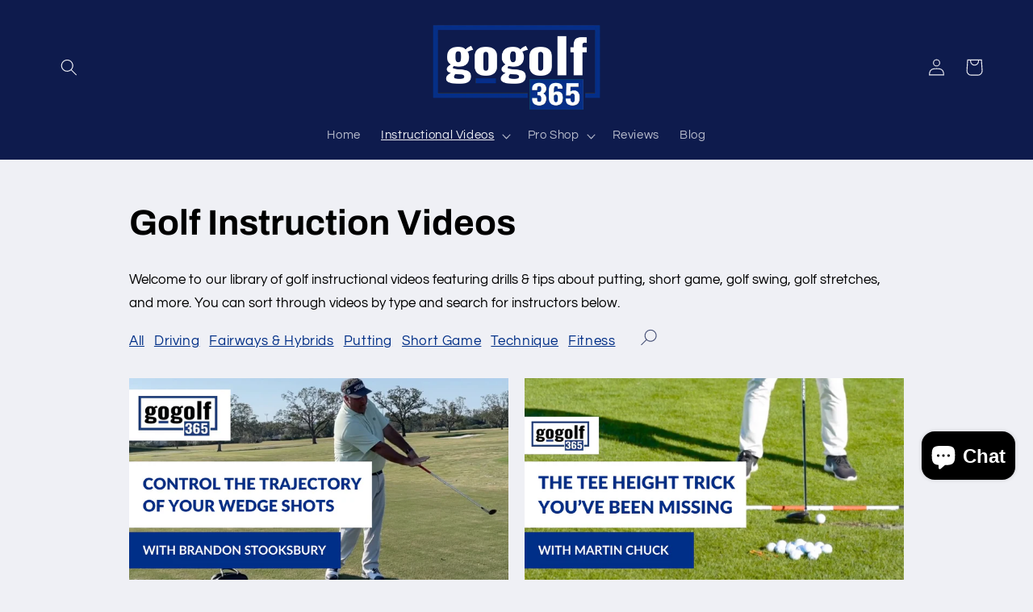

--- FILE ---
content_type: text/css
request_url: https://d2xvgzwm836rzd.cloudfront.net/blog_styles--gogolf365.min.css?v=1678328633401
body_size: 4918
content:
.bloggle--blog-item-button { border: none; } #bloggy--article a:not(.bggle_button-link) {color: #002f87;transition: color 0.25s linear;text-decoration: underline;font-weight: 400;} #bloggy--article a:not(.bggle_button-link):hover {color: #1F628E;}.rte #bloggy--article a.bggle_button-link{color: rgb(var(--color-button-text)) !important;}.rte #bloggy--article .bggle_product-container a.bggle_button-link{color: rgba(var(--color-link),var(--alpha-link)) !important;text-decoration: unset !important;}.rte #bloggy--article .bggle_product-container a.bggle_button-link:hover {color: rgba(var(--color-link),var(--alpha-link)) !important;text-decoration: unset !important;}#bloggy--article a:empty, #bloggy--article ul:empty, #bloggy--article dl:empty, #bloggy--article div:empty, #bloggy--article section:empty, #bloggy--article article:empty, #bloggy--article p:empty, #bloggy--article h1:empty, #bloggy--article h2:empty, #bloggy--article h3:empty, #bloggy--article h4:empty, #bloggy--article h5:empty, #bloggy--article h6:empty { display: initial !important;}.bggle--slider, .bggle--slider-blog { display: block !important;}.bggle_button { align-items: middle !important;}#bloggy--article .bggle_product-container { display: inline-block !important;}#bloggy--article a:empty,#bloggy--article div:empty { display: initial !important;}.rte #bloggy--article img {border: none;}p { letter-spacing: 0px;}rte. #bggle--anchor { letter-spacing: 0px;}h3 { letter-spacing: 0px;}.container { display: flex; align-items: center;}#bloggy--article .button button--primary { letter-spacing: 0px;}#bloggy--article .bggle_text-with-image { display: flex; align-items: center;}#bloggy--article .bggle_table-of-content { border: 2px solid #002F87; font-size: 16px;}#bloggy--article .bggle_blog-post-title {letter-spacing: 0px;padding: 20px 0;}#bloggy--article .bggle_text-with-video { display: flex; align-items: center;}.bggle_faq .bggle--question { height: 80px !important;}.shopify-buy-frame--product { display: flex; padding-top: 0px; margin-top: 0px;} #bloggy--article p.text--1632305534698, #bloggy--article li.text--1632305534698, #bloggy--article h6.text--1632305534698, #bloggy--article h5.text--1632305534698, #bloggy--article h4.text--1632305534698, #bloggy--article h3.text--1632305534698, #bloggy--article h2.text--1632305534698, #bloggy--article h1.text--1632305534698, #bloggy--article span.text--1632305534698, #bloggle_article-layout p.text--1632305534698, #bloggle_article-layout li.text--1632305534698, #bloggle_article-layout h6.text--1632305534698, #bloggle_article-layout h5.text--1632305534698, #bloggle_article-layout h4.text--1632305534698, #bloggle_article-layout h3.text--1632305534698, #bloggle_article-layout h2.text--1632305534698, #bloggle_article-layout h1.text--1632305534698, #bloggle_article-layout span.text--1632305534698, #bloggle--blog_layout p.text--1632305534698, #bloggle--blog_layout li.text--1632305534698, #bloggle--blog_layout h6.text--1632305534698, #bloggle--blog_layout h5.text--1632305534698, #bloggle--blog_layout h4.text--1632305534698, #bloggle--blog_layout h3.text--1632305534698, #bloggle--blog_layout h2.text--1632305534698, #bloggle--blog_layout h1.text--1632305534698, #bloggle--blog_layout span.text--1632305534698 {font-weight:400;text-transform: none;font-style: normal;color: #000000;text-decoration:none;font-size:14px;line-height:20px;} #bloggy--article a.text--1632305534698 {text-transform: none;font-style: normal;font-size:14px;line-height:20px;}@media screen and (min-width: 768px) and (max-width: 1024px) { #bloggy--article p.text--1632305534698, #bloggy--article li.text--1632305534698, #bloggy--article h6.text--1632305534698, #bloggy--article h5.text--1632305534698, #bloggy--article h4.text--1632305534698, #bloggy--article h3.text--1632305534698, #bloggy--article h2.text--1632305534698, #bloggy--article h1.text--1632305534698, #bloggy--article span.text--1632305534698, #bloggle_article-layout p.text--1632305534698, #bloggle_article-layout li.text--1632305534698, #bloggle_article-layout h6.text--1632305534698, #bloggle_article-layout h5.text--1632305534698, #bloggle_article-layout h4.text--1632305534698, #bloggle_article-layout h3.text--1632305534698, #bloggle_article-layout h2.text--1632305534698, #bloggle_article-layout h1.text--1632305534698, #bloggle_article-layout span.text--1632305534698, #bloggle--blog_layout p.text--1632305534698, #bloggle--blog_layout li.text--1632305534698, #bloggle--blog_layout h6.text--1632305534698, #bloggle--blog_layout h5.text--1632305534698, #bloggle--blog_layout h4.text--1632305534698, #bloggle--blog_layout h3.text--1632305534698, #bloggle--blog_layout h2.text--1632305534698, #bloggle--blog_layout h1.text--1632305534698, #bloggle--blog_layout span.text--1632305534698 {font-size:13px;line-height:18px;}}@media screen and (max-width: 767px) { #bloggy--article p.text--1632305534698, #bloggy--article li.text--1632305534698, #bloggy--article h6.text--1632305534698, #bloggy--article h5.text--1632305534698, #bloggy--article h4.text--1632305534698, #bloggy--article h3.text--1632305534698, #bloggy--article h2.text--1632305534698, #bloggy--article h1.text--1632305534698, #bloggy--article span.text--1632305534698, #bloggle_article-layout p.text--1632305534698, #bloggle_article-layout li.text--1632305534698, #bloggle_article-layout h6.text--1632305534698, #bloggle_article-layout h5.text--1632305534698, #bloggle_article-layout h4.text--1632305534698, #bloggle_article-layout h3.text--1632305534698, #bloggle_article-layout h2.text--1632305534698, #bloggle_article-layout h1.text--1632305534698, #bloggle_article-layout span.text--1632305534698, #bloggle--blog_layout p.text--1632305534698, #bloggle--blog_layout li.text--1632305534698, #bloggle--blog_layout h6.text--1632305534698, #bloggle--blog_layout h5.text--1632305534698, #bloggle--blog_layout h4.text--1632305534698, #bloggle--blog_layout h3.text--1632305534698, #bloggle--blog_layout h2.text--1632305534698, #bloggle--blog_layout h1.text--1632305534698, #bloggle--blog_layout span.text--1632305534698 {font-size:12px;line-height:16px;}} #bloggy--article p.text--1632304527562, #bloggy--article li.text--1632304527562, #bloggy--article h6.text--1632304527562, #bloggy--article h5.text--1632304527562, #bloggy--article h4.text--1632304527562, #bloggy--article h3.text--1632304527562, #bloggy--article h2.text--1632304527562, #bloggy--article h1.text--1632304527562, #bloggy--article span.text--1632304527562, #bloggle_article-layout p.text--1632304527562, #bloggle_article-layout li.text--1632304527562, #bloggle_article-layout h6.text--1632304527562, #bloggle_article-layout h5.text--1632304527562, #bloggle_article-layout h4.text--1632304527562, #bloggle_article-layout h3.text--1632304527562, #bloggle_article-layout h2.text--1632304527562, #bloggle_article-layout h1.text--1632304527562, #bloggle_article-layout span.text--1632304527562, #bloggle--blog_layout p.text--1632304527562, #bloggle--blog_layout li.text--1632304527562, #bloggle--blog_layout h6.text--1632304527562, #bloggle--blog_layout h5.text--1632304527562, #bloggle--blog_layout h4.text--1632304527562, #bloggle--blog_layout h3.text--1632304527562, #bloggle--blog_layout h2.text--1632304527562, #bloggle--blog_layout h1.text--1632304527562, #bloggle--blog_layout span.text--1632304527562 {font-weight:400;text-transform: none;font-style: normal;color: #000000;text-decoration:none;font-size:14px;line-height:20px;} #bloggy--article a.text--1632304527562 {text-transform: none;font-style: normal;font-size:14px;line-height:20px;}@media screen and (min-width: 768px) and (max-width: 1024px) { #bloggy--article p.text--1632304527562, #bloggy--article li.text--1632304527562, #bloggy--article h6.text--1632304527562, #bloggy--article h5.text--1632304527562, #bloggy--article h4.text--1632304527562, #bloggy--article h3.text--1632304527562, #bloggy--article h2.text--1632304527562, #bloggy--article h1.text--1632304527562, #bloggy--article span.text--1632304527562, #bloggle_article-layout p.text--1632304527562, #bloggle_article-layout li.text--1632304527562, #bloggle_article-layout h6.text--1632304527562, #bloggle_article-layout h5.text--1632304527562, #bloggle_article-layout h4.text--1632304527562, #bloggle_article-layout h3.text--1632304527562, #bloggle_article-layout h2.text--1632304527562, #bloggle_article-layout h1.text--1632304527562, #bloggle_article-layout span.text--1632304527562, #bloggle--blog_layout p.text--1632304527562, #bloggle--blog_layout li.text--1632304527562, #bloggle--blog_layout h6.text--1632304527562, #bloggle--blog_layout h5.text--1632304527562, #bloggle--blog_layout h4.text--1632304527562, #bloggle--blog_layout h3.text--1632304527562, #bloggle--blog_layout h2.text--1632304527562, #bloggle--blog_layout h1.text--1632304527562, #bloggle--blog_layout span.text--1632304527562 {font-size:13px;line-height:18px;}}@media screen and (max-width: 767px) { #bloggy--article p.text--1632304527562, #bloggy--article li.text--1632304527562, #bloggy--article h6.text--1632304527562, #bloggy--article h5.text--1632304527562, #bloggy--article h4.text--1632304527562, #bloggy--article h3.text--1632304527562, #bloggy--article h2.text--1632304527562, #bloggy--article h1.text--1632304527562, #bloggy--article span.text--1632304527562, #bloggle_article-layout p.text--1632304527562, #bloggle_article-layout li.text--1632304527562, #bloggle_article-layout h6.text--1632304527562, #bloggle_article-layout h5.text--1632304527562, #bloggle_article-layout h4.text--1632304527562, #bloggle_article-layout h3.text--1632304527562, #bloggle_article-layout h2.text--1632304527562, #bloggle_article-layout h1.text--1632304527562, #bloggle_article-layout span.text--1632304527562, #bloggle--blog_layout p.text--1632304527562, #bloggle--blog_layout li.text--1632304527562, #bloggle--blog_layout h6.text--1632304527562, #bloggle--blog_layout h5.text--1632304527562, #bloggle--blog_layout h4.text--1632304527562, #bloggle--blog_layout h3.text--1632304527562, #bloggle--blog_layout h2.text--1632304527562, #bloggle--blog_layout h1.text--1632304527562, #bloggle--blog_layout span.text--1632304527562 {font-size:12px;line-height:16px;}} #bloggy--article p.text--1632304508723, #bloggy--article li.text--1632304508723, #bloggy--article h6.text--1632304508723, #bloggy--article h5.text--1632304508723, #bloggy--article h4.text--1632304508723, #bloggy--article h3.text--1632304508723, #bloggy--article h2.text--1632304508723, #bloggy--article h1.text--1632304508723, #bloggy--article span.text--1632304508723, #bloggle_article-layout p.text--1632304508723, #bloggle_article-layout li.text--1632304508723, #bloggle_article-layout h6.text--1632304508723, #bloggle_article-layout h5.text--1632304508723, #bloggle_article-layout h4.text--1632304508723, #bloggle_article-layout h3.text--1632304508723, #bloggle_article-layout h2.text--1632304508723, #bloggle_article-layout h1.text--1632304508723, #bloggle_article-layout span.text--1632304508723, #bloggle--blog_layout p.text--1632304508723, #bloggle--blog_layout li.text--1632304508723, #bloggle--blog_layout h6.text--1632304508723, #bloggle--blog_layout h5.text--1632304508723, #bloggle--blog_layout h4.text--1632304508723, #bloggle--blog_layout h3.text--1632304508723, #bloggle--blog_layout h2.text--1632304508723, #bloggle--blog_layout h1.text--1632304508723, #bloggle--blog_layout span.text--1632304508723 {font-weight:400;text-transform: none;font-style: normal;color: #000000;text-decoration:none;font-size:14px;line-height:20px;} #bloggy--article a.text--1632304508723 {text-transform: none;font-style: normal;font-size:14px;line-height:20px;}@media screen and (min-width: 768px) and (max-width: 1024px) { #bloggy--article p.text--1632304508723, #bloggy--article li.text--1632304508723, #bloggy--article h6.text--1632304508723, #bloggy--article h5.text--1632304508723, #bloggy--article h4.text--1632304508723, #bloggy--article h3.text--1632304508723, #bloggy--article h2.text--1632304508723, #bloggy--article h1.text--1632304508723, #bloggy--article span.text--1632304508723, #bloggle_article-layout p.text--1632304508723, #bloggle_article-layout li.text--1632304508723, #bloggle_article-layout h6.text--1632304508723, #bloggle_article-layout h5.text--1632304508723, #bloggle_article-layout h4.text--1632304508723, #bloggle_article-layout h3.text--1632304508723, #bloggle_article-layout h2.text--1632304508723, #bloggle_article-layout h1.text--1632304508723, #bloggle_article-layout span.text--1632304508723, #bloggle--blog_layout p.text--1632304508723, #bloggle--blog_layout li.text--1632304508723, #bloggle--blog_layout h6.text--1632304508723, #bloggle--blog_layout h5.text--1632304508723, #bloggle--blog_layout h4.text--1632304508723, #bloggle--blog_layout h3.text--1632304508723, #bloggle--blog_layout h2.text--1632304508723, #bloggle--blog_layout h1.text--1632304508723, #bloggle--blog_layout span.text--1632304508723 {font-size:13px;line-height:18px;}}@media screen and (max-width: 767px) { #bloggy--article p.text--1632304508723, #bloggy--article li.text--1632304508723, #bloggy--article h6.text--1632304508723, #bloggy--article h5.text--1632304508723, #bloggy--article h4.text--1632304508723, #bloggy--article h3.text--1632304508723, #bloggy--article h2.text--1632304508723, #bloggy--article h1.text--1632304508723, #bloggy--article span.text--1632304508723, #bloggle_article-layout p.text--1632304508723, #bloggle_article-layout li.text--1632304508723, #bloggle_article-layout h6.text--1632304508723, #bloggle_article-layout h5.text--1632304508723, #bloggle_article-layout h4.text--1632304508723, #bloggle_article-layout h3.text--1632304508723, #bloggle_article-layout h2.text--1632304508723, #bloggle_article-layout h1.text--1632304508723, #bloggle_article-layout span.text--1632304508723, #bloggle--blog_layout p.text--1632304508723, #bloggle--blog_layout li.text--1632304508723, #bloggle--blog_layout h6.text--1632304508723, #bloggle--blog_layout h5.text--1632304508723, #bloggle--blog_layout h4.text--1632304508723, #bloggle--blog_layout h3.text--1632304508723, #bloggle--blog_layout h2.text--1632304508723, #bloggle--blog_layout h1.text--1632304508723, #bloggle--blog_layout span.text--1632304508723 {font-size:12px;line-height:16px;}} #bloggy--article p.text--1632304496067, #bloggy--article li.text--1632304496067, #bloggy--article h6.text--1632304496067, #bloggy--article h5.text--1632304496067, #bloggy--article h4.text--1632304496067, #bloggy--article h3.text--1632304496067, #bloggy--article h2.text--1632304496067, #bloggy--article h1.text--1632304496067, #bloggy--article span.text--1632304496067, #bloggle_article-layout p.text--1632304496067, #bloggle_article-layout li.text--1632304496067, #bloggle_article-layout h6.text--1632304496067, #bloggle_article-layout h5.text--1632304496067, #bloggle_article-layout h4.text--1632304496067, #bloggle_article-layout h3.text--1632304496067, #bloggle_article-layout h2.text--1632304496067, #bloggle_article-layout h1.text--1632304496067, #bloggle_article-layout span.text--1632304496067, #bloggle--blog_layout p.text--1632304496067, #bloggle--blog_layout li.text--1632304496067, #bloggle--blog_layout h6.text--1632304496067, #bloggle--blog_layout h5.text--1632304496067, #bloggle--blog_layout h4.text--1632304496067, #bloggle--blog_layout h3.text--1632304496067, #bloggle--blog_layout h2.text--1632304496067, #bloggle--blog_layout h1.text--1632304496067, #bloggle--blog_layout span.text--1632304496067 {font-weight:400;text-transform: none;font-style: normal;color: #000000;text-decoration:none;font-size:14px;line-height:20px;} #bloggy--article a.text--1632304496067 {text-transform: none;font-style: normal;font-size:14px;line-height:20px;}@media screen and (min-width: 768px) and (max-width: 1024px) { #bloggy--article p.text--1632304496067, #bloggy--article li.text--1632304496067, #bloggy--article h6.text--1632304496067, #bloggy--article h5.text--1632304496067, #bloggy--article h4.text--1632304496067, #bloggy--article h3.text--1632304496067, #bloggy--article h2.text--1632304496067, #bloggy--article h1.text--1632304496067, #bloggy--article span.text--1632304496067, #bloggle_article-layout p.text--1632304496067, #bloggle_article-layout li.text--1632304496067, #bloggle_article-layout h6.text--1632304496067, #bloggle_article-layout h5.text--1632304496067, #bloggle_article-layout h4.text--1632304496067, #bloggle_article-layout h3.text--1632304496067, #bloggle_article-layout h2.text--1632304496067, #bloggle_article-layout h1.text--1632304496067, #bloggle_article-layout span.text--1632304496067, #bloggle--blog_layout p.text--1632304496067, #bloggle--blog_layout li.text--1632304496067, #bloggle--blog_layout h6.text--1632304496067, #bloggle--blog_layout h5.text--1632304496067, #bloggle--blog_layout h4.text--1632304496067, #bloggle--blog_layout h3.text--1632304496067, #bloggle--blog_layout h2.text--1632304496067, #bloggle--blog_layout h1.text--1632304496067, #bloggle--blog_layout span.text--1632304496067 {font-size:13px;line-height:18px;}}@media screen and (max-width: 767px) { #bloggy--article p.text--1632304496067, #bloggy--article li.text--1632304496067, #bloggy--article h6.text--1632304496067, #bloggy--article h5.text--1632304496067, #bloggy--article h4.text--1632304496067, #bloggy--article h3.text--1632304496067, #bloggy--article h2.text--1632304496067, #bloggy--article h1.text--1632304496067, #bloggy--article span.text--1632304496067, #bloggle_article-layout p.text--1632304496067, #bloggle_article-layout li.text--1632304496067, #bloggle_article-layout h6.text--1632304496067, #bloggle_article-layout h5.text--1632304496067, #bloggle_article-layout h4.text--1632304496067, #bloggle_article-layout h3.text--1632304496067, #bloggle_article-layout h2.text--1632304496067, #bloggle_article-layout h1.text--1632304496067, #bloggle_article-layout span.text--1632304496067, #bloggle--blog_layout p.text--1632304496067, #bloggle--blog_layout li.text--1632304496067, #bloggle--blog_layout h6.text--1632304496067, #bloggle--blog_layout h5.text--1632304496067, #bloggle--blog_layout h4.text--1632304496067, #bloggle--blog_layout h3.text--1632304496067, #bloggle--blog_layout h2.text--1632304496067, #bloggle--blog_layout h1.text--1632304496067, #bloggle--blog_layout span.text--1632304496067 {font-size:12px;line-height:16px;}} #bloggy--article p.text--1632304412376, #bloggy--article li.text--1632304412376, #bloggy--article h6.text--1632304412376, #bloggy--article h5.text--1632304412376, #bloggy--article h4.text--1632304412376, #bloggy--article h3.text--1632304412376, #bloggy--article h2.text--1632304412376, #bloggy--article h1.text--1632304412376, #bloggy--article span.text--1632304412376, #bloggle_article-layout p.text--1632304412376, #bloggle_article-layout li.text--1632304412376, #bloggle_article-layout h6.text--1632304412376, #bloggle_article-layout h5.text--1632304412376, #bloggle_article-layout h4.text--1632304412376, #bloggle_article-layout h3.text--1632304412376, #bloggle_article-layout h2.text--1632304412376, #bloggle_article-layout h1.text--1632304412376, #bloggle_article-layout span.text--1632304412376, #bloggle--blog_layout p.text--1632304412376, #bloggle--blog_layout li.text--1632304412376, #bloggle--blog_layout h6.text--1632304412376, #bloggle--blog_layout h5.text--1632304412376, #bloggle--blog_layout h4.text--1632304412376, #bloggle--blog_layout h3.text--1632304412376, #bloggle--blog_layout h2.text--1632304412376, #bloggle--blog_layout h1.text--1632304412376, #bloggle--blog_layout span.text--1632304412376 {font-weight:400;text-transform: none;font-style: normal;color: #000000;text-decoration:none;font-size:14px;line-height:20px;} #bloggy--article a.text--1632304412376 {text-transform: none;font-style: normal;font-size:14px;line-height:20px;}@media screen and (min-width: 768px) and (max-width: 1024px) { #bloggy--article p.text--1632304412376, #bloggy--article li.text--1632304412376, #bloggy--article h6.text--1632304412376, #bloggy--article h5.text--1632304412376, #bloggy--article h4.text--1632304412376, #bloggy--article h3.text--1632304412376, #bloggy--article h2.text--1632304412376, #bloggy--article h1.text--1632304412376, #bloggy--article span.text--1632304412376, #bloggle_article-layout p.text--1632304412376, #bloggle_article-layout li.text--1632304412376, #bloggle_article-layout h6.text--1632304412376, #bloggle_article-layout h5.text--1632304412376, #bloggle_article-layout h4.text--1632304412376, #bloggle_article-layout h3.text--1632304412376, #bloggle_article-layout h2.text--1632304412376, #bloggle_article-layout h1.text--1632304412376, #bloggle_article-layout span.text--1632304412376, #bloggle--blog_layout p.text--1632304412376, #bloggle--blog_layout li.text--1632304412376, #bloggle--blog_layout h6.text--1632304412376, #bloggle--blog_layout h5.text--1632304412376, #bloggle--blog_layout h4.text--1632304412376, #bloggle--blog_layout h3.text--1632304412376, #bloggle--blog_layout h2.text--1632304412376, #bloggle--blog_layout h1.text--1632304412376, #bloggle--blog_layout span.text--1632304412376 {font-size:13px;line-height:18px;}}@media screen and (max-width: 767px) { #bloggy--article p.text--1632304412376, #bloggy--article li.text--1632304412376, #bloggy--article h6.text--1632304412376, #bloggy--article h5.text--1632304412376, #bloggy--article h4.text--1632304412376, #bloggy--article h3.text--1632304412376, #bloggy--article h2.text--1632304412376, #bloggy--article h1.text--1632304412376, #bloggy--article span.text--1632304412376, #bloggle_article-layout p.text--1632304412376, #bloggle_article-layout li.text--1632304412376, #bloggle_article-layout h6.text--1632304412376, #bloggle_article-layout h5.text--1632304412376, #bloggle_article-layout h4.text--1632304412376, #bloggle_article-layout h3.text--1632304412376, #bloggle_article-layout h2.text--1632304412376, #bloggle_article-layout h1.text--1632304412376, #bloggle_article-layout span.text--1632304412376, #bloggle--blog_layout p.text--1632304412376, #bloggle--blog_layout li.text--1632304412376, #bloggle--blog_layout h6.text--1632304412376, #bloggle--blog_layout h5.text--1632304412376, #bloggle--blog_layout h4.text--1632304412376, #bloggle--blog_layout h3.text--1632304412376, #bloggle--blog_layout h2.text--1632304412376, #bloggle--blog_layout h1.text--1632304412376, #bloggle--blog_layout span.text--1632304412376 {font-size:12px;line-height:16px;}} #bloggy--article a.button--1632304670196, #bloggy--article button.button--1632304670196, #bloggle_article-layout button.button--1632304670196, #bloggle_article-layout a.button--1632304670196, #bloggle--blog_layout button.button--1632304670196, #bloggle--blog_layout a.button--1632304670196, #bloggle-template__comment-wrapper button.button--1632304670196, #bloggle-template__comment-wrapper a.button--1632304670196 { cursor: pointer; display: block; width: fit-content;background-color: #FFFFFF;padding-left: 10px;padding-right: 10px;padding-bottom: 10px;padding-top: 10px;font-weight:400;text-transform: none;font-style: normal;color: #000000;text-decoration: none;font-size:14px;line-height:20px;}@media screen and (min-width: 768px) and (max-width: 1024px) {#bloggy--article a.button--1632304670196, #bloggy--article button.button--1632304670196, #bloggle_article-layout button.button--1632304670196, #bloggle_article-layout a.button--1632304670196, #bloggle--blog_layout button.button--1632304670196, #bloggle--blog_layout a.button--1632304670196, #bloggle-template__comment-wrapper button.button--1632304670196, #bloggle-template__comment-wrapper a.button--1632304670196 {font-size:13px;line-height:18px;}}@media screen and (max-width: 767px) {#bloggy--article a.button--1632304670196, #bloggy--article button.button--1632304670196, #bloggle_article-layout button.button--1632304670196, #bloggle_article-layout a.button--1632304670196, #bloggle--blog_layout button.button--1632304670196, #bloggle--blog_layout a.button--1632304670196, #bloggle-template__comment-wrapper button.button--1632304670196, #bloggle-template__comment-wrapper a.button--1632304670196 {font-size:12px;line-height:16px;}}#bloggy--article a.button--1632304670196:hover, #bloggy--article button.button--1632304670196:hover, #bloggle_article-layout button.button--1632304670196:hover, #bloggle_article-layout a.button--1632304670196:hover, #bloggle--blog_layout button.button--1632304670196:hover, #bloggle--blog_layout a.button--1632304670196:hover, #bloggle-template__comment-wrapper button.button--1632304670196:hover, #bloggle-template__comment-wrapper a.button--1632304670196:hover {} #bloggy--article a.button--1632304587315, #bloggy--article button.button--1632304587315, #bloggle_article-layout button.button--1632304587315, #bloggle_article-layout a.button--1632304587315, #bloggle--blog_layout button.button--1632304587315, #bloggle--blog_layout a.button--1632304587315, #bloggle-template__comment-wrapper button.button--1632304587315, #bloggle-template__comment-wrapper a.button--1632304587315 { cursor: pointer; display: block; width: fit-content;background-color: #FFFFFF;padding-left: 10px;padding-right: 10px;padding-bottom: 10px;padding-top: 10px;font-weight:400;text-transform: none;font-style: normal;color: #000000;text-decoration: none;font-size:14px;line-height:20px;}@media screen and (min-width: 768px) and (max-width: 1024px) {#bloggy--article a.button--1632304587315, #bloggy--article button.button--1632304587315, #bloggle_article-layout button.button--1632304587315, #bloggle_article-layout a.button--1632304587315, #bloggle--blog_layout button.button--1632304587315, #bloggle--blog_layout a.button--1632304587315, #bloggle-template__comment-wrapper button.button--1632304587315, #bloggle-template__comment-wrapper a.button--1632304587315 {font-size:13px;line-height:18px;}}@media screen and (max-width: 767px) {#bloggy--article a.button--1632304587315, #bloggy--article button.button--1632304587315, #bloggle_article-layout button.button--1632304587315, #bloggle_article-layout a.button--1632304587315, #bloggle--blog_layout button.button--1632304587315, #bloggle--blog_layout a.button--1632304587315, #bloggle-template__comment-wrapper button.button--1632304587315, #bloggle-template__comment-wrapper a.button--1632304587315 {font-size:12px;line-height:16px;}}#bloggy--article a.button--1632304587315:hover, #bloggy--article button.button--1632304587315:hover, #bloggle_article-layout button.button--1632304587315:hover, #bloggle_article-layout a.button--1632304587315:hover, #bloggle--blog_layout button.button--1632304587315:hover, #bloggle--blog_layout a.button--1632304587315:hover, #bloggle-template__comment-wrapper button.button--1632304587315:hover, #bloggle-template__comment-wrapper a.button--1632304587315:hover {} #bloggy--article .margin_vertical--large {margin-top: 50px;margin-bottom: 50px;} #bloggy--article .padding_vertical--large {padding-top: 50px;padding-bottom: 50px;}@media screen and (min-width: 768px) and (max-width: 1024px) {#bloggy--article .margin_vertical--large {margin-top: 50px;margin-bottom: 50px;}#bloggy--article .padding_vertical--large {padding-top: 50px;padding-bottom: 50px;}}@media screen and (max-width: 767px) {#bloggy--article .margin_vertical--large {margin-top: 50px;margin-bottom: 50px;}#bloggy--article .padding_vertical--large {padding-top: 50px;padding-bottom: 50px;}} #bloggy--article .margin_vertical--medium {margin-top: 30px;margin-bottom: 30px;} #bloggy--article .padding_vertical--medium {padding-top: 30px;padding-bottom: 30px;}@media screen and (min-width: 768px) and (max-width: 1024px) {#bloggy--article .margin_vertical--medium {margin-top: 30px;margin-bottom: 30px;}#bloggy--article .padding_vertical--medium {padding-top: 30px;padding-bottom: 30px;}}@media screen and (max-width: 767px) {#bloggy--article .margin_vertical--medium {margin-top: 30px;margin-bottom: 30px;}#bloggy--article .padding_vertical--medium {padding-top: 30px;padding-bottom: 30px;}} #bloggy--article .margin_vertical--small {margin-top: 20px;margin-bottom: 20px;} #bloggy--article .padding_vertical--small {padding-top: 20px;padding-bottom: 20px;}@media screen and (min-width: 768px) and (max-width: 1024px) {#bloggy--article .margin_vertical--small {margin-top: 15px;margin-bottom: 15px;}#bloggy--article .padding_vertical--small {padding-top: 15px;padding-bottom: 15px;}}@media screen and (max-width: 767px) {#bloggy--article .margin_vertical--small {margin-top: 15px;margin-bottom: 15px;}#bloggy--article .padding_vertical--small {padding-top: 15px;padding-bottom: 15px;}} #bloggy--article .no--margin-vertical {margin-top: 0px;margin-bottom: 0px;} #bloggy--article .no--padding-vertical {padding-top: 0px;padding-bottom: 0px;} #bloggy--article .margin_horizontal--large {margin-left: 50px;margin-right: 50px;} #bloggy--article .padding_horizontal--large {padding-left: 50px;padding-right: 50px;}@media screen and (min-width: 768px) and (max-width: 1024px) {#bloggy--article .margin_horizontal--large {margin-left: 50px;margin-right: 50px;}#bloggy--article .padding_horizontal--large {padding-left: 50px;padding-right: 50px;}}@media screen and (max-width: 767px) {#bloggy--article .margin_horizontal--large {margin-left: 50px;margin-right: 50px;}#bloggy--article .padding_horizontal--large {padding-left: 50px;padding-right: 50px;}} #bloggy--article .margin_horizontal--medium {margin-left: 30px;margin-right: 30px;} #bloggy--article .padding_horizontal--medium {padding-left: 30px;padding-right: 30px;}@media screen and (min-width: 768px) and (max-width: 1024px) {#bloggy--article .margin_horizontal--medium {margin-left: 30px;margin-right: 30px;}#bloggy--article .padding_horizontal--medium {padding-left: 30px;padding-right: 30px;}}@media screen and (max-width: 767px) {#bloggy--article .margin_horizontal--medium {margin-left: 30px;margin-right: 30px;}#bloggy--article .padding_horizontal--medium {padding-left: 30px;padding-right: 30px;}} #bloggy--article .margin_horizontal--small {margin-left: 20px;margin-right: 20px;} #bloggy--article .padding_horizontal--small {padding-left: 20px;padding-right: 20px;}@media screen and (min-width: 768px) and (max-width: 1024px) {#bloggy--article .margin_horizontal--small {margin-left: 15px;margin-right: 15px;}#bloggy--article .padding_horizontal--small {padding-left: 15px;padding-right: 15px;}}@media screen and (max-width: 767px) {#bloggy--article .margin_horizontal--small {margin-left: 15px;margin-right: 15px;}#bloggy--article .padding_horizontal--small {padding-left: 15px;padding-right: 15px;}} #bloggy--article .no--margin-horizontal {margin-left: 0px;margin-right: 0px;} #bloggy--article .no--padding-horizontal {padding-left: 0px;padding-right: 0px;}}@media screen and (max-width: 767px) {#bloggy--article .xs--100 { width: 100% !important; margin-left: 0px !important; margin-right: 0px !important; padding-left: 0px !important; padding-right: 0px !important; }} #bloggy--article .bggle_double-column { display: grid; grid-template-columns: repeat(2, calc(50% - 10px)); column-gap: 20px;}#article-header, #bloggle_rte, #bloggle_article-layout, #bloggle_article, #bloggle--blog_layout .content--container, #bloggle--blog_layout {box-sizing: border-box!important;}/* General *//* ========================= */ .bggle--slider, .bggle--slider-blog { display: block !important; } #bloggy--article ol { list-style-type: decimal; } #bloggy--article ul { list-style-type: disc; } #bloggy--article li::marker { display: initial !important; font-size: inherit !important; } #bloggy--article .bggle_product-container { display: inline-block !important; } #bloggy--article { display: flex; flex-direction: column; } #bloggy--article, #bloggy--article div { -webkit-box-sizing: border-box; -moz-box-sizing: border-box; box-sizing: border-box; } #bloggy--article img[data-sizes="auto"] { display: block; width: 100%; } #bloggy--article .bggle--child-link { padding-left: 20px; } #bloggy--article p a { text-decoration: underline; } #bloggy--article .bggle--block { direction: ltr; } #bloggy--article .bggle_text hr { margin-top: 20px; margin-bottom: 20px; } #bloggy--article .bggle_text a { font-size: inherit; } #preloader { display: none !important; } #bloggy--article .flex-wrap { flex-wrap: wrap; } #bloggy--article .bggle_video iframe { max-width: 100%; min-height: initial !important; } #bloggy--article.bggle-wrapper { padding: 20px; } #bloggy--article .fd--row { display: flex; flex-direction: row; } #bloggy--article .fd--column { display: flex; flex-direction: column; } #bloggy--article .jc--center { justify-content: center; } #bloggy--article .jc--start { justify-content: flex-start; } #bloggy--article .jc--end { justify-content: flex-end; } #bloggy--article .flex--order { order: -2; } #bloggy--article .text__left { text-align: left; } #bloggy--article .fw_700 { font-weight: 700; } #bloggy--article .text__center { text-align: center; } #bloggy--article .text__right { text-align: right; } #bloggy--article .ml--auto { margin-left: auto; } #bloggy--article .mr--auto { margin-right: auto; } #bloggy--article .m--auto { margin-left: auto; margin-right: auto; } .bggle--margin-auto { margin-left: auto !important; margin-right: auto !important; } #bloggy--article .bggle_summary .one-summary{ margin-bottom: 20px; display: flex; flex-direction: row; justify-content: flex-start; align-items: flex-start; } #bloggy--article .bggle_summary .margin-summary{ margin-bottom: 20px; } #bloggy--article .bggle_summary .blggle-summary-iconV2{ display: flex; } #bloggy--article .bggle_summary .one-summary:last-child { margin-bottom: 0px; } #bloggy--article .bggle_summary .text-summary{ padding-left: 20px; width: fit-content; } #bloggy--article .bggle_summary .tick{ width: 20px; margin-top: 3px; } #bloggy--article .margin-top_none { margin-top: 0px !important; } #bloggy--article .margin-bottom_none { margin-bottom: 0px !important; } .bggle_button-link .bloggle_product--infos, .bggle_button-link .bloggle--vendor, .bggle_button-link .bloggle_product--price-currency, .bggle_button-link .bloggle_product--compare-at-price { border: none !important; } .bggle_product-container .bggle_button-link { text-decoration: none; color: inherit; border-bottom: 0px; } #bloggy--article .bggle_button { display: flex; align-items: center; }/* Products *//* ========================= */#bloggy--article .bggle_product-grid button {min-width: auto !important;}#bloggy--article .bggle--compare, #bloggy--article .bggle--price { margin-left: 4px; margin-right: 4px;}#bloggy--article .bggle--compare { text-decoration: line-through;}#bloggy--article .bloggle_product--img { margin-left: auto; margin-right: auto;}#bloggy--article .bggle--slider { display: flex; flex-direction: row; justify-content: center;}#bloggy--article .bloggle_product--price, #bloggy--article .bloggle_product--price-currency { margin-top: 0px; margin-bottom: 0px;}#bloggy--article .bggle_spacer { display: flex; flex-direction: row; align-items: center;}#bloggy--article .bggle--slider .bggle_product { cursor: pointer;}#bloggy--article .bloggle_product--infos { margin-bottom: 10px;}#bloggy--article .bggle_product-container { display: flex; flex-direction: column;}#bloggy--article strong { font-weight: 700;}#bloggy--article .bggle_product-container .bloggle_product--img { max-width: 100%;}#bloggy--article .tns-nav { text-align: center; margin-top: 10px; margin-bottom: 10px;}#bloggy--article .tns-controls { display: none;}#bloggy--article .bloggle_product--img { margin-top: 0px; margin-bottom: 15px;}#bloggy--article .tns-nav > [aria-controls] { width: 8px; height: 8px; padding: 0; margin: 0 5px; border-radius: 50%; background: #ddd; border: 0; min-height: 8px; min-width: 8px; max-height: 8px; max-width: 8px;}#bloggy--article .tns-nav > .tns-nav-active { background: #000;}@media screen and (max-width: 767px) { #bloggy--article .bggle_double-column { grid-template-columns: repeat(1, 100%); row-gap: 10px; }}/* Marges *//* ========================= */ #bloggy--article .padding_right--none { padding-right: 0px; } #bloggy--article .padding_left--none { padding-left: 0px; } #bloggy--article .margin_left--none { margin-left: 0px; } #bloggy--article .margin_right--none { margin-right: 0px; } #bloggy--article .margin__auto { margin-left: auto; margin-right: auto; } #bloggy--article p, #bloggy--article h6, #bloggy--article h5, #bloggy--article h4, #bloggy--article h3, #bloggy--article h2, #bloggy--article h1 { margin-top: 0px; margin-bottom: 0px; padding-top: 0px; padding-bottom: 0px; }#bloggy--article .bggle_text-with-image, #bloggy--article .bggle_text-with-video, #bloggy--article .bggle_product-with-text { display: flex; flex-wrap: wrap;}#bloggy--article .bggle_text-with-image.bggle--v2, #bloggy--article .bggle_text-with-video.bggle--v2, #bloggy--article .bggle_product-with-text.bggle--v2 { gap: 20px;}#bloggy--article .bggle_text-with-image .bggle_text--container .bggle_button-link { display: flex !important; align-items: center;}#bloggy--article .bggle_text--container, #bloggy--article .bggle_image--container, #bloggy--article .bggle_product--container { width: 50%;}#bloggy--article .bggle--v2 .bggle_text--container, #bloggy--article .bggle--v2 .bggle_image--container, #bloggy--article .bggle--v2 .bggle_product--container { width: calc(50% - 10px);}#bloggy--article .bggle_product--container.one-product { width: auto;}#bloggy--article .bggle_image--container, #bloggy--article .bggle_product--container { position: sticky; height: fit-content; top: 20px;}#bloggy--article .bggle_image--container.bggle_image--containerV2, #bloggy--article .bggle_product--container.bggle_product--containerV2, #bloggy--article .bggle_text-with-video.bggle_image--containerV2 { position: relative; top:0;}#bloggy--article .bggl_sticky { position: sticky!important; top:20px!important;}.bggle_image .bggle_image-link { width: 100%;}#bloggy--article .bggle_image-source { font-size: 13px; font-style: italic;}@media screen and (max-width: 767px) { #bloggy--article .bggle_text--container, #bloggy--article .bggle_image--container, #bloggy--article .bggle_product--container { width: 100% !important; } #bloggy--article .one-product .bloggle_product--img { margin-left: auto !important; margin-right: auto !important; margin-bottom: 10px !important; } #bloggy--article .blog__img { padding-left: 0px !important; padding-right: 0px !important; } #bloggy--article .bggle_image-source { padding-left: 0px !important; padding-right: 0px !important; } #bloggy--article .bggle_image--container.aboveText.imageLeft, #bloggy--article .bggle_product-with-text .aboveText.productLeft { margin-bottom: 20px; } #bloggy--article .bggle--v2 .bggle_image--container.aboveText.imageLeft, #bloggy--article .bggle_product-with-text.bggle--v2 .aboveText.productLeft { margin-bottom: 0px; } #bloggy--article .bggle_product-with-text .bggle_product--container { padding-left: 0px !important; padding-right: 0px !important; } #bloggy--article .bggle_image--container.aboveText.imageRight, #bloggy--article .bggle_product-with-text .aboveText.productRight { margin-bottom: 20px; order: -1; } #bloggy--article .bggle_image--container.underText.imageLeft, #bloggy--article .bggle_product-with-text .underText.productLeft { margin-top: 20px; margin-bottom: 0px; order: 3; } #bloggy--article .bggle--v2 .bggle_image--container.aboveText.imageRight, #bloggy--article .bggle--v2 .bggle_product-with-text .aboveText.productRight { margin-bottom: 0px; order: -1; } #bloggy--article .bggle--v2 .bggle_image--container.underText.imageLeft, #bloggy--article .bggle_product-with-text.bggle--v2 .underText.productLeft { margin-top: 0px; margin-bottom: 0px; order: 3; } #bloggy--article .bggle_image--container.underText.imageRight, #bloggy--article .bggle_product-with-text .underText.productRight { margin-top: 20px; } #bloggy--article .bggle--v2 .bggle_image--container.underText.imageRight, #bloggy--article .bggle_product-with-text.bggle--v2 .underText.productRight { margin-top: 0px; } #bloggy--article .bggle_image--container, #bloggy--article .bggle_product--container { position: relative; height: fit-content; top: 0px; }}/* Double images in column *//* ========================= */#bloggy--article .bggle_double-images { display: flex; flex-direction: row;}#bloggy--article .bggle_double-images.bggle--v2 { gap: 20px;}#bloggy--article .first--image { padding-right: 10px;}#bloggy--article .second--image { padding-left: 10px;}#bloggy--article .bggle--v2 .first--image { padding-right: 0px;}#bloggy--article .bggle--v2 .second--image { padding-left: 0px;}#bloggy--article .first--image, #bloggy--article .second--image { display: flex; flex-direction: column; width: 50%; align-items: flex-start; justify-content: flex-start;}#bloggy--article .bggle--v2 .first--image, #bloggy--article .bggle--v2 .second--image { width: calc(50% - 10px);}#bloggy--article .bggle_text-with-image .imageLeft, #bloggy--article .bggle_product-with-text .productLeft, #bloggy--article .bggle_text-with-video .imageLeft{ order: -1}#bloggy--article .bggle_text-with-image .imageRight, #bloggy--article .bggle_product-with-text .productRight, #bloggy--article .bggle_text-with-video .imageRight { order: 1}#bloggy--article .blog__img { object-fit: cover; margin-top: 0px; margin-bottom: 0px; width: 100%;}#bloggy--article .cursor--pointer { cursor: pointer;}/* Triple Image *//* ========================= */#bloggy--article .bggle_triple-images { display: grid; grid-template-columns: repeat(3, 1fr); grid-template-rows: 1fr;}@media screen and (max-width: 768px) { #bloggy--article .bggle_triple-images { grid-template-columns: repeat(1, 1fr); }}/* One product *//* ========================= */#bloggy--article .bggle_one-product { max-width: 100%;}[dir="rtl"] #bloggy--article .product--hor .bloggle_product--img { margin-right: 0px !important; margin-left: 20px !important;}#bloggy--article .bggle_one-product.product--hor .bggle_button-link { display: flex; align-items: center;}#bloggy--article .bggle_one-product.product--hor .bloggle_product--img { margin-right: 20px; max-width: 300px; margin-bottom: 0px;}@media screen and (max-width: 1024px) { #bloggy--article .bggle_one-product.product--hor .bggle_button-link { display: flex; flex-direction: column; align-items: center; flex-wrap: wrap; } #bloggy--article .bggle_one-product.product--hor .bloggle_product--img { margin-right: 15px; max-width: 100%; margin-bottom: 0px; }}@media screen and (max-width: 767px) { #bloggy--article .bggle_one-product.product--hor .bloggle_product--img { max-width: 108px; }}/* Blog post reco *//* ========================= */#bloggy--article .bggle--slider-blog { display: flex; flex-direction: row; justify-content: flex-start;}#bloggy--article .bggle_blog-post-title { margin-top: 10px; margin-bottom: 10px;}#bloggy--article .bggle_blog-post-image { object-fit: cover;}#bloggy--article .bggle_blog-post-url { display: flex; flex-direction: column;}@media screen and (max-width: 767px) { #bloggy--article .bggle_text-with-image .image--container, #bloggy--article .bggle_text-with-video .image--container { order: 1 !important; } #bloggy--article .blog__img { width: 100%; margin-left: auto; margin-right: auto; } #bloggy--article .xs--100 .blog__img { width: 100% !important; } #bloggy--article .first--image, #bloggy--article .second--image { width: 100%; } #bloggy--article .xs--100 { width: 100% !important; padding-left: 0px; padding-right: 0px; } #bloggy--article .second--image.xs--100 { padding-top: 20px; }}#bloggy--article img {opacity: 1 !important;} img.lazyloadedbloggle { opacity: 1 !important; }#bloggy--article .bggle_product-container .bggle_button-link, #bloggy--article .bggle_product--container .bggle_button-link, #bloggy--article .bggle_blog-post-container .bggle_blog-post-url {text-decoration: none !important;}#bloggy--article .button-social .bggle_button-link {margin: 0 10px;padding: 5px 10px;border-radius: 3px;background: grey;text-decoration: none;color: white;transition: all 0.3s;align-items: center;}#bloggy--article .button-social .bggle_button-link:hover{ background: rgba(80,80,80,0.7)}@media screen and (max-width: 767px) { .bggle_social .flex.fd--row.jc--center { flex-wrap: wrap; } #bloggy--article .button-social { width: 130px; margin-top: 16px; } #bloggy--article .button-social .bggle_button-link { width: 100%; }}#bloggy--article .button-social .bggle_button-link .custom--icon{height: 20px;}#bloggy--article .bggle_social .jc--flex-end{justify-content: flex-end !important;}.bggle--youtube-container { position: relative; width: 100%; height: 0; padding-bottom: 56.25%;}.bggle--youtube-video { position: absolute !important; top: 0; left: 0; width: 100%; height: 100%;}.bggle--vimeo-container { position: relative; display: block; width: 100%; overflow: hidden;}.bggle--vimeo-container::before { display: block; content: ""; padding-top: 56.25%;}.bggle--vimeo-video { position: absolute; top: 0; bottom: 0; left: 0; width: 100%; height: 100%; border: 0;}/* Blog image gallery *//* ========================= */#bloggy--article .bggle--slider-image .image-slider{ height: 100%;}#bloggy--article .bggle--slider-image .image-slider .blog__img { width: 100%; height: 100%; border: 0;}.bggle_text-with-video .bggle--vimeo-container::before { padding-top: 56.25% !important;}#bloggy--article .bggle_table-of-content { max-width: 100%;}/* Grid Product *//* ========================= */.grid-bloggle{ display: grid;}.grid-bloggle.grid-cols-2{ grid-template-columns: repeat(2, 1fr); grid-gap: 20px;}.grid-bloggle.grid-cols-3{ grid-template-columns: repeat(3, 1fr); grid-gap: 20px;}.grid-bloggle.grid-cols-4{ grid-template-columns: repeat(4, 1fr); grid-gap: 20px;}@media screen and (max-width: 768px) { .grid-bloggle{ display: grid; grid-template-columns: repeat(2, 1fr)!important; }}.bggle_text-with-video .bggle--vimeo-container::before { display: block; content: ""; padding-top: 0px;}@media screen and (max-width: 767px) { .bggle_text-with-video .bggle_image--container{ padding-left: 0px !important; padding-right: 0px !important; }}.bggle_author{ display: grid; grid-template-columns: 150px calc(100% - 170px); column-gap: 20px;}.bggle_author.no-image{ grid-template-columns: 100% !important;}.bggle_author .bggle_image--container{ width: 150px !important;}#bloggy--article .bggle_author-V2 .bggl-author-img-v2{width: 150px !important;height: 150px !important;}@media screen and (max-width: 767px) { #bloggy--article .bggle_author{ grid-template-columns: 100px calc(100% - 120px); } #bloggy--article .bggle_author-V2{ grid-template-columns: 100%!important; } #bloggy--article .bggle_author.bggle_author-V2 .bggle_image--container{ margin-bottom: 20px; height:auto!important; } .bggle_author .bggle_image--container{ width: 100px !important; //min-width: 100px; height: 100px !important; } #bloggy--article .image_resized { max-width: 100% !important; width: 100% !important; }}.bggle_author .bggle_image--container .blog__img{ width: 100%; height: auto; object-fit:cover;}.bggle_author .bggle_image--container .blog__img.rounded{ border-radius: 50%;}#bloggy--article .bggle_author .italic-text { font-style: italic;}.bggle_author .bggle_text--container{ width: 100% !important; display: flex; flex-direction: column; justify-content: center;}#bloggy--article .bggle--block li {list-style-position: outside;margin-left: 12px;}.bggle_faq .faq--container{ border-bottom: 1px solid black;}.bggle_faq .faq--container .bggle--question-title { padding-right: 20px;}.bggle_faq .faq--container .arrow__down--svg{ width: 10px; margin-left: auto; min-width: 10px; transition: all 0.3s;}.bggle_faq .faq--container .arrow__down--svg.opened{ transition: rotate(-180deg)}.bggle_faq .faq--container .arrow__down--svg polyline{ stroke-width: 4px;}.bggle_faq .faq--container:last-child{ border-bottom: 0 solid black;}.bggle_faq .bggle--question{ padding: 20px 0 !important; cursor: pointer; display: flex; flex-direction: row;}.bggle_faq .bggle--question.bold{ font-weight: 700;}.bggle_faq .reponse { display: none; padding-bottom: 20px !important;}#bloggy--article figure.table { max-width: 100% !important; overflow: auto; margin: 0;}#bloggy--article figure.image { margin: 0; max-width: 100% !important;}#bloggy--article figure.image img { margin: 0; max-width: 100%;}#bloggy--article figure.table table { width: 100%; height: 100%; table-layout: auto; border-collapse: collapse; border-style: initial;}#bloggy--article figure.table td, #bloggy--article figure.table th { text-align: center; min-width: 170px !important;}#bloggy--article .bggle_text--container span, #bloggy--article .bggle_text--container a { display: inline !important;}/* Recipe Header */ #bloggy--article .bggle-recipe-block .bggl--recipe{ display: flex; flex-direction: row; flex-wrap: wrap; row-gap: 20px; margin-top:20px; } #bloggy--article .bggle-recipe-block.image__left{ flex-direction: row; } #bloggy--article .bggle-recipe-block.image__right{ flex-direction: row-reverse; } #bloggy--article .bggle-recipe-block { display: flex; gap: 20px; } #bloggy--article .bggle-recipe-block>img { max-width: 50%; } #bloggy--article .bggle-recipe-block .bggl-recipe-infos { max-width: 50%; width:100% } #bloggy--article .bggle-recipe-title{ position:relative; } #bloggy--article .bggl-recipe-info-icon{ display:flex; align-items: center; gap: 10px; margin-bottom: 5px; } #bloggy--article .bggle-recipe-title button, #bloggy--article .bggle-recipe-title .blggl-print { height: 40px; width: 40px; display: flex; align-items: center; justify-content: center; border-radius: 50%; background: transparent; border:none; outline: none; cursor: pointer; position: absolute; top: 0; right: 0; } /* RTL languages - begin */.blggle-rtl #bloggy--article p, .blggle-rtl #bloggy--article h1, .blggle-rtl #bloggy--article h2, .blggle-rtl #bloggy--article h3, .blggle-rtl #bloggy--article h4, .blggle-rtl #bloggy--article h5, .blggle-rtl #bloggy--article h6, .blggle-rtl #bloggy--article a {direction: rtl !important;}.blggle-rtl .bggl-recipe-info p {text-align: right;padding-right: 35px;}.blggle-rtl .bggl-recipe-info {padding-right: 20px;}.blggle-rtl .bggl-recipe-info-icon {justify-content: end;}.blggle-rtl .bggl-recipe-info-icon svg {order: 2;}.blggle-rtl .bggl-recipe-info-icon p {padding-right: 0px;}/* RTL languages - end */#bloggy--article .bggle-recipe-title svg{ height: 100%; width: 100%; } #bloggy--article .bggl-recipe-info{ width:50%; } #bloggy--article .bggl-recipe-info-no-image{ width:33%; } #bloggy--article .bggl-recipe-info-icon svg{ width: 25px; height: 25px; } .bggle_printable-recipe-title { padding-right: 40px; } @media screen and (max-width: 1024px) { #bloggy--article .bggle-recipe-block { flex-direction: column !important; gap: 20px; } #bloggy--article .bggle-recipe-block>img { max-width: 100%; } #bloggy--article .bggle-recipe-block>div { max-width: 100%!important; width: 100%; } #bloggy--article .bggle-recipe-block .bggl--recipe{ display: flex; flex-direction:row; } #bloggy--article .bggl-recipe-info, #bloggy--article .bggl-recipe-info-no-image{ width:50%; } }@media print { body { visibility: hidden !important; } #bloggy--article { visibility: visible !important; position: absolute !important; left: 0 !important; top: 0 !important; max-width: 100% !important; padding-left: 10px !important; padding-right: 10px !important; } #bggle_printButton, #bggle_printButton, .bggle_faq, .bggle_product-slider, .bggle_video, .bggle_reco_blog_posts, .bggle_button, .bggle_klaviyo--form, .bggle_social { display: none !important; }}#bloggy--article .bggle-toc-summaryV2{ display: flex; align-items: center; gap:16px;}#bloggy--article .bggle-toc-summaryV2 p{ margin-bottom:0!important; padding-bottom:0!important;}#bloggy--article .bggle-toc-detailsV2 svg{ transition: all 0.3s ease-in-out;}#bloggy--article .bggle-toc-detailsV2 .fd--column { padding-top: 10px;}#bloggy--article .bggle-toc-detailsV2[open] svg{ transform: rotate(90deg);}#bloggy--article .one-summary.bggleV2{ display: flex; align-items: flex-start;}#bloggy--article .one-summary.bggleV2 .blggle-summary-iconV2{ position: relative;}#bloggy--article .one-summary.bggleV2 .bggle-sumary-iconV2-back{ height: 22px; width: 22px; padding: 5px; z-index: 1; display: flex; border-radius: 100%; justify-content: center; align-items: center;}#bloggy--article .one-summary.bggleV2 .bggle-sumary-iconV2-back .svg--icon-info{margin-left: 1px;}@media (min-width: 1024px) { #bloggy--article .bggle-h-desktop { display: none; }}@media (min-width: 767px) and (max-width: 1024px) { #bloggy--article .bggle-h-tablet { display: none; }}@media (max-width: 767px) { #bloggy--article .bggle-h-mobile { display: none; }}#bloggy--article .bggle--start{align-items: flex-start;}#bloggy--article .bggle--end{align-items: flex-end;}#bloggy--article .bggle--center{align-items: center;}

--- FILE ---
content_type: text/css
request_url: https://d2xvgzwm836rzd.cloudfront.net/blog-layout.min.css
body_size: 1774
content:
.margin__auto {
  margin-left: auto;
  margin-right: auto;
}

.margin_l__auto {
  margin-left: auto;
}

.margin_r__auto {
  margin-right: auto;
}

.position_r_layout {
  position: relative;
}

.position_a_layout {
  position: absolute;
}

.jc--flex-start-layout {
  justify-content: flex-start;
}

.jc--center-layout {
  justify-content: center;
}

.jc--flex-end-layout {
  justify-content: flex-end;
}

.text__center-layout {
  text-align: center;
}

.text__right-layout {
  text-align: right;
}

.text__left-layout {
  text-align: left;
}

.ai--flex-start-layout {
  align-items: flex-start;
}

.ai--center-layout {
  align-items: center;
}

.ai--flex-end-layout {
  align-items: flex-end;
}

/* Layout */
#bloggle--blog_layout {
  padding-left: 20px;
  padding-right: 20px;
  margin-top: 20px;
  margin-bottom: 20px;
  margin-left: auto;
  margin-right: auto;
}

@media screen and (max-width: 1024px) {
  #bloggle--blog_layout {
    padding-left: 15px;
    padding-right: 15px;
    margin-top: 15px;
    margin-bottom: 15px;
  }
}
@media screen and (max-width: 767px) {
  #bloggle--blog_layout {
    padding-left: 10px;
    padding-right: 10px;
    margin-top: 10px;
    margin-bottom: 10px;
  }
}
/* Header */
.bloggle--header.bloggle--header-empty {
  text-align: center;
}

.bloggle--sub-header {
  position: relative;
  display: flex;
  align-items: center;
  margin-bottom: 30px;
  width: fit-content;
  width: -moz-fit-content;
  float: none !important;
}

/* Image */
.bloggle--header .text--container {
  margin-left: auto;
  margin-right: auto;
  display: flex;
}
.bloggle--header .textImage--container {
  margin-bottom: 30px;
  height: 300px;
  width: calc(100% + 40px);
  margin-left: -20px;
}
@media screen and (max-width: 1024px) {
  .bloggle--header .textImage--container {
    width: 100%;
    margin-left: 0px;
  }
}
.bloggle--header .textImage--container .bloggle--blog-image {
  width: 100%;
  -o-object-fit: cover;
  object-fit: cover;
  height: 300px;
}
.bloggle--header .textImage--container .content--container {
  top: 50%;
  transform: translateY(-50%);
  display: flex;
  width: 100%;
  padding-left: 20px;
  padding-right: 20px;
}
@media screen and (max-width: 1024px) {
  .bloggle--header .textImage--container .content--container {
    padding-left: 10px;
    padding-right: 10px;
  }
}
.bloggle--header .textImageBack--container {
  display: flex;
  flex-direction: row;
  width: calc(100% + 20px);
  margin-left: -20px;
  margin-bottom: 30px;
}
@media screen and (max-width: 1024px) {
  .bloggle--header .textImageBack--container {
    margin-left: -15px;
    width: calc(100% + 30px);
  }
}
@media screen and (max-width: 767px) {
  .bloggle--header .textImageBack--container {
    flex-direction: column !important;
    margin-left: -10px;
    width: calc(100% + 20px);
  }
}
.bloggle--header .textImageBack--container .bloggle--blog-image {
  width: 50%;
  -o-object-fit: cover;
  object-fit: cover;
}
.bloggle--header .textImageBack--container .bloggle--blog-image.left {
  order: -1;
}
.bloggle--header .textImageBack--container .bloggle--blog-image.right {
  order: 1;
}
@media screen and (max-width: 767px) {
  .bloggle--header .textImageBack--container .bloggle--blog-image {
    width: 100%;
    order: -1 !important;
    height: 200px;
  }
  .bloggle--header .textImageBack--container .bloggle--blog-image .hide {
    display: none !important;
  }
}
.bloggle--header .textImageBack--container .content--container {
  width: 50%;
  display: flex;
  flex-direction: column;
  padding: 20px;
  justify-content: center;
}
@media screen and (max-width: 767px) {
  .bloggle--header .textImageBack--container .content--container {
    width: 100%;
  }
}

.bloggle--search {
  margin-left: 10px;
}

/* Search */
#bloggle--icon_search {
  width: 20px;
  transform: rotate(90deg);
  margin-left: 10px;
  cursor: pointer;
}

#bloggle--input_search, .bloggle--sub-header, .bloggle--search-input {
  max-width: 100%;
}

#bloggle--input_search_container {
  z-index: 99;
  border: 1px solid #d1d1d1;
  background: white;
  padding: 20px 10px;
  margin-top: 10px;
  position: absolute;
  display: flex;
  top: 100%;
  left: 0;
  width: 100%;
  max-width: 500px;
  transform: scaleY(0);
  opacity: 0;
  transform-origin: top;
  transition: transform 0.25s ease-in-out, opacity 0.25s ease-in-out;
  min-width: 320px;
}

#bloggle--input_search_container.bloggle--visible {
  transform: scaleY(1);
  opacity: 1;
}

#bloggle--search_input_container {
  display: flex;
  width: 100%;
}

#bloggle--input_search {
  width: 100%;
  flex-grow: 1;
  min-height: 40px;
  padding-left: 10px;
  padding-right: 10px;
  border: 1px solid #d1d1d1;
  box-shadow: none !important;
}

#bloggle--input_search:focus, #bloggle--input_search:focus-visible {
  outline: none;
}

#bloggle--search_results {
  left: 0px;
  max-height: 300px;
  overflow-y: auto;
  position: absolute;
  background-color: white;
  width: 100%;
  top: 100%;
  border: 1px solid lightgray;
  z-index: 99;
}

.bloggle--search_result {
  border-bottom: 1px solid lightgray;
  cursor: pointer;
}

.bloggle--search_result_link {
  padding: 10px;
  width: calc(100% - 20px);
  height: 100%;
  display: block;
  max-width: 100%;
  overflow: hidden;
  white-space: nowrap;
  text-overflow: ellipsis;
  text-decoration: unset;
  color: black;
  transition: all 0.3s linear;
}

.bloggle--search_result_link:hover {
  color: #777;
}

#bloggle--icon_close {
  width: 16px;
  margin-left: 10px;
  cursor: pointer;
}

/* Navigation */
.bloggle--nav-item {
  cursor: pointer;
  margin-right: 12px;
  color: black;
  text-decoration: none;
  transition: all 0.3s linear;
}

@media screen and (max-width: 767px) {
  .bloggle--nav-item {
    display: inline-block;
    margin-top: 10px;
    margin-right: 12px;
  }
  .bloggle--xs-flex-column {
    flex-direction: column !important;
  }
  .bloggle--sub-header.bloggle--xs-flex-column {
    width: 100%;
  }
  .bloggle--sub-header.bloggle--xs-flex-column .bloggle--search {
    margin-top: 10px;
  }
  .bloggle--search.bloggle--search-input.bloggle--search-xs-100, .bloggle--sub-header.bloggle--xs-flex-column .bloggle--search-xs-100 {
    width: 100% !important;
    margin-left: 0px;
  }
}
.bloggle--nav-item:hover {
  color: #777;
}

.bloggle--nav-item.bloggle--active {
  text-decoration: underline;
}

/* Listing */
.bloggle--blog-items {
  display: flex;
  flex-wrap: wrap;
  gap: 15px;
}

.bloggle--blog-items.blog-layout-v2 {
  display: grid;
}

.bloggle--blog-items.trois .bloggle--blog-item-link .responsive-div .bloggle--blog-item-button, .bloggle--blog-items.unDeux .bloggle--blog-item-link .responsive-div .bloggle--blog-item-button, .bloggle--blog-items.deuxTrois .bloggle--blog-item-link .responsive-div .bloggle--blog-item-button, .bloggle--blog-items.deuxDeux .bloggle--blog-item-link .responsive-div .bloggle--blog-item-button, .bloggle--blog-items.deux .bloggle--blog-item-link .responsive-div .bloggle--blog-item-button {
  margin-top: auto;
}

.bloggle--blog-items.trois .bloggle--blog-item-link, .bloggle--blog-items.unDeux .bloggle--blog-item-link, .bloggle--blog-items.deuxTrois .bloggle--blog-item-link, .bloggle--blog-items.deuxDeux .bloggle--blog-item-link, .bloggle--blog-items.deux .bloggle--blog-item-link {
  display: flex;
  align-items: center;
  flex-direction: column;
  height: 100%;
}

.article-text-container {
  width: 100%;
}

.bloggle--blog-items.trois {
  grid-template-columns: repeat(3, calc(33.3333% - 13.33333px));
}

.bloggle--blog-items.trois .bloggle--blog-item-link {
  display: flex;
  flex-direction: column;
  height: 100%;
}

@media screen and (max-width: 1024px) {
  .bloggle--blog-items.trois {
    grid-template-columns: repeat(2, calc(50% - 10px));
  }
}
@media screen and (max-width: 767px) {
  .bloggle--blog-items.trois {
    grid-template-columns: 100%;
  }
}
.bloggle--blog-items.unDeux {
  grid-template-columns: repeat(2, calc(50% - 10px));
}

@media screen and (max-width: 767px) {
  .bloggle--blog-items.unDeux {
    grid-template-columns: 100%;
  }
}
.bloggle--blog-items.unDeux .bloggle--blog-item:nth-child(3n-2) {
  grid-column-start: 1;
  grid-column-end: 3;
}

@media screen and (max-width: 767px) {
  .bloggle--blog-items.unDeux .bloggle--blog-item:nth-child(3n-2) {
    grid-column-start: initial;
    grid-column-end: initial;
  }
}
.bloggle--blog-items.deuxTrois {
  grid-template-columns: repeat(3, calc(33.3333% - 13.33333px));
}

@media screen and (max-width: 1024px) {
  .bloggle--blog-items.deuxTrois {
    grid-template-columns: repeat(2, calc(50% - 10px));
  }
}
@media screen and (max-width: 767px) {
  .bloggle--blog-items.deuxTrois {
    grid-template-columns: 100%;
  }
}
.bloggle--blog-items.deuxTrois .bloggle--blog-item:first-child {
  grid-column-start: 1;
  grid-column-end: 3;
}

@media screen and (max-width: 767px) {
  .bloggle--blog-items.deuxTrois .bloggle--blog-item:first-child {
    grid-column-start: initial;
    grid-column-end: initial;
  }
}
.bloggle--blog-items.un, .bloggle--blog-items.unDeux, .bloggle--blog-items.deuxDeux, .bloggle--blog-items.deux, .bloggle--blog-items.deuxTrois, .bloggle--blog-items.trois {
  row-gap: 40px;
}

@media screen and (max-width: 1024px) {
  .bloggle--blog-items.un, .bloggle--blog-items.unDeux, .bloggle--blog-items.deuxDeux, .bloggle--blog-items.deux, .bloggle--blog-items.deuxTrois, .bloggle--blog-items.trois {
    row-gap: 30px;
  }
}
@media screen and (max-width: 767px) {
  .bloggle--blog-items.un, .bloggle--blog-items.unDeux, .bloggle--blog-items.deuxDeux, .bloggle--blog-items.deux, .bloggle--blog-items.deuxTrois, .bloggle--blog-items.trois {
    row-gap: 20px;
  }
}
.bloggle--blog-items.unDeux, .bloggle--blog-items.deuxDeux, .bloggle--blog-items.deux, .bloggle--blog-items.deuxTrois, .bloggle--blog-items.trois {
  -moz-column-gap: 20px;
  column-gap: 20px;
}

.bloggle--blog-items.un {
  grid-template-columns: 100%;
}

.bloggle--blog-items.un .bloggle--blog-item-link {
  display: grid;
  grid-template-columns: repeat(2, calc(50% - 10px));
  -moz-column-gap: 20px;
  column-gap: 20px;
}

@media screen and (max-width: 767px) {
  .bloggle--blog-items.un .bloggle--blog-item-link {
    grid-template-columns: 100%;
  }
}
.bloggle--blog-items.un .responsive-div {
  justify-content: center;
}

.bloggle--blog-items.deuxDeux {
  grid-template-columns: repeat(3, calc(33.3333% - 13.33333px));
}

@media screen and (max-width: 1024px) {
  .bloggle--blog-items.deuxDeux {
    grid-template-columns: repeat(2, calc(50% - 10px));
  }
}
@media screen and (max-width: 767px) {
  .bloggle--blog-items.deuxDeux {
    grid-template-columns: 100%;
  }
}
.bloggle--blog-items.deuxDeux .bloggle--blog-item:nth-child(4n+1) {
  grid-column-start: 1;
  grid-column-end: 3;
}

.bloggle--blog-items.deuxDeux .bloggle--blog-item:nth-child(4n) {
  grid-column-start: 2;
  grid-column-end: 4;
}

@media screen and (max-width: 1024px) {
  .bloggle--blog-items.deuxDeux .bloggle--blog-item {
    grid-column-start: initial !important;
    grid-column-end: initial !important;
  }
}
.bloggle--blog-items.deux {
  grid-template-columns: repeat(2, calc(50% - 10px));
}

@media screen and (max-width: 767px) {
  .bloggle--blog-items.deux {
    grid-template-columns: 100%;
  }
}
.bloggle--blog-items .responsive-div {
  display: flex;
  flex-direction: column;
}

.bloggle--blog-item-title {
  margin-top: 10px;
  margin-bottom: 0px;
}
@media screen and (max-width: 1024px) {
  .bloggle--blog-item-title {
    margin-bottom: 10px !important;
  }
}

.bloggle--blog-item-date {
  font-size: 12px;
  margin-top: 0px;
  margin-bottom: 0px;
}

.bloggle--blog-item-desc {
  margin-top: 5px;
  margin-bottom: 5px;
}

.bloggle--blog-item-author {
  font-size: 13px;
  margin-top: 10px;
}

.bloggle--blog-item-button {
  margin-top: 10px;
}

.bloggle--blog-item.text__center .bloggle--blog-item-button {
  margin-left: auto;
  margin-right: auto;
}

.text__center {
  text-align: center;
}

.text__left {
  text-align: left;
}

.text__right {
  text-align: right;
}

.bloggle--blog-item.text__right .bloggle--blog-item-button {
  margin-left: auto;
}

/* Pagination */
.bloggle--pagination {
  display: flex;
  justify-content: center;
  margin-top: 20px;
}

.bloggle--pagination-item {
  display: flex;
  justify-content: center;
  align-items: center;
  padding-left: 7px;
  padding-right: 7px;
  color: black;
}

.bloggle--pagination-item.bloggle--active {
  font-weight: 700;
}

.bloggle--paginate_icon {
  width: 12px;
  path: black;
  color: black;
}

.bloggle--paginate_icon path {
  color: black;
}

.bloggle--next {
  transform: rotate(270deg);
}

.bloggle--prev {
  transform: rotate(90deg);
}

#bloggle--blog_layout #bloggle--search_results:empty {
  display: none !important;
}

--- FILE ---
content_type: text/json
request_url: https://conf.config-security.com/model
body_size: 88
content:
{"title":"recommendation AI model (keras)","structure":"release_id=0x24:72:24:4e:67:2c:28:3c:4d:39:65:2e:47:26:69:4a:4f:57:3a:73:35:73:26:5d:42:32:50:26:6c;keras;v303g19j9e207dz1b88unnq2snxht9d8m0e3k4du63e3vin09676ek92nk57ncramiu2ckp3","weights":"../weights/2472244e.h5","biases":"../biases/2472244e.h5"}